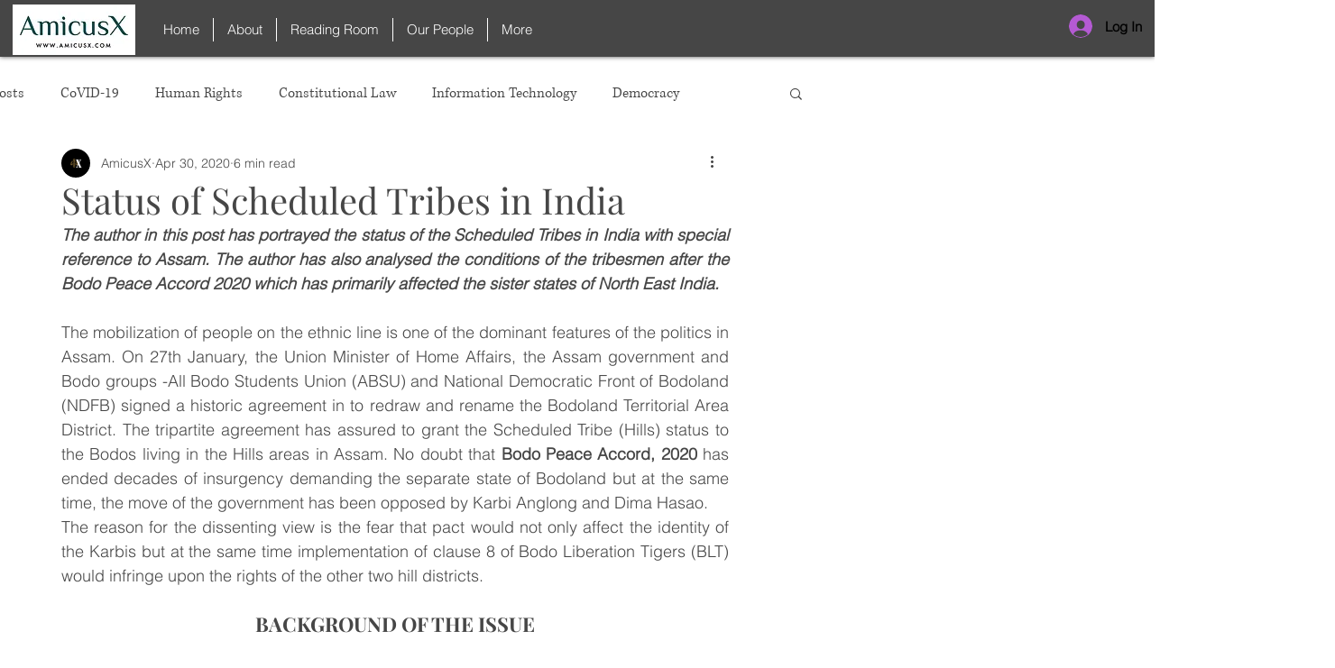

--- FILE ---
content_type: text/html; charset=utf-8
request_url: https://www.google.com/recaptcha/api2/aframe
body_size: 268
content:
<!DOCTYPE HTML><html><head><meta http-equiv="content-type" content="text/html; charset=UTF-8"></head><body><script nonce="JJBt4Djv_myVfkOm1lvdWQ">/** Anti-fraud and anti-abuse applications only. See google.com/recaptcha */ try{var clients={'sodar':'https://pagead2.googlesyndication.com/pagead/sodar?'};window.addEventListener("message",function(a){try{if(a.source===window.parent){var b=JSON.parse(a.data);var c=clients[b['id']];if(c){var d=document.createElement('img');d.src=c+b['params']+'&rc='+(localStorage.getItem("rc::a")?sessionStorage.getItem("rc::b"):"");window.document.body.appendChild(d);sessionStorage.setItem("rc::e",parseInt(sessionStorage.getItem("rc::e")||0)+1);localStorage.setItem("rc::h",'1768970354791');}}}catch(b){}});window.parent.postMessage("_grecaptcha_ready", "*");}catch(b){}</script></body></html>